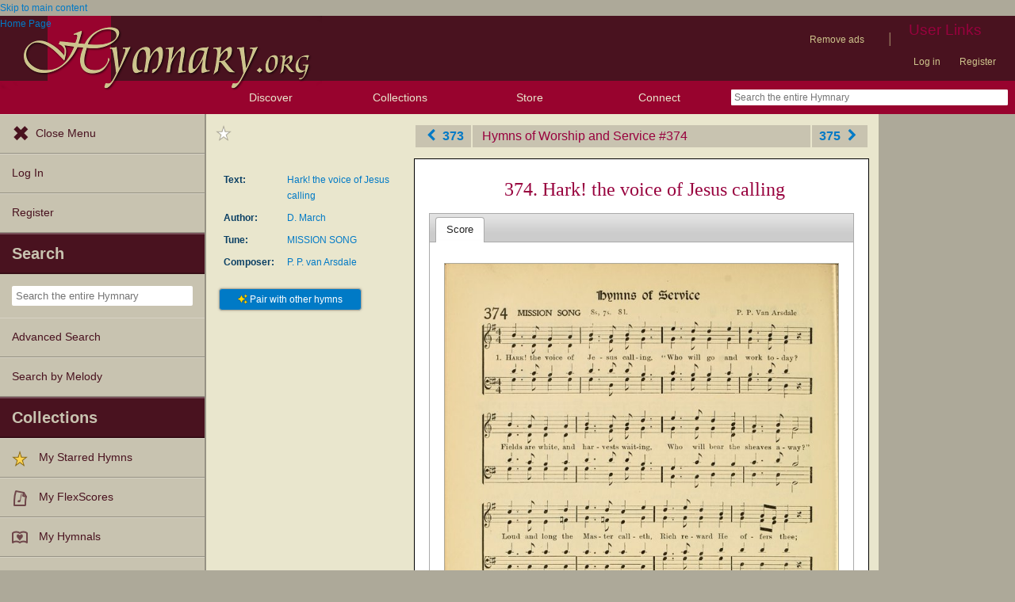

--- FILE ---
content_type: text/plain;charset=UTF-8
request_url: https://c.pub.network/v2/c
body_size: -257
content:
3c3fa68e-3d10-4864-907c-1fa3e90dbdbe

--- FILE ---
content_type: text/plain;charset=UTF-8
request_url: https://c.pub.network/v2/c
body_size: -111
content:
9ca7e6cc-9628-415c-a9b4-b66186a0a0e3